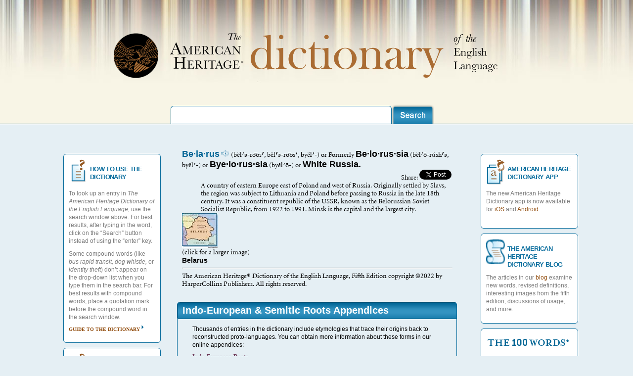

--- FILE ---
content_type: text/html; charset=UTF-8
request_url: https://ahdictionary.com/word/search.html?id=B5168400
body_size: 25411
content:
<html><head><meta http-equiv="content-type" content="text/html; charset=UTF-8"/><!--[if lt IE 9]>
        <script src="{ $xqmvc:resource-dir }/js/html5shiv.js"></script>
        <![endif]--><!-- tricks ie7 into thinking it is ie8 --><!--[if lt IE 9]>
        <script src="https://ie7-js.googlecode.com/svn/version/2.1(beta4)/IE9.js"></script>
        <![endif]--><title>American Heritage Dictionary Entry: </title><meta property="og:image" content="/application/resources/images/9780547041018.gif"/><meta property="og:title" content="The American Heritage Dictionary entry: "/><meta property="og:description" content="The American Heritage Dictionary entry: "/><meta name="description" content="The much-anticipated Fifth Edition of The American Heritage Dictionary of the English Language is the premier resource about words for people who seek to know more and find fresh perspectives. Exhaustively researched and thoroughly revised, the Fifth Edition contains 10,000 new words and senses, over 4,000 dazzling new full-color images, and authoritative, up-to-date guidance on usage from the celebrated American Heritage Usage Panel."/><meta name="author" content="HarperCollins Publishers"/><meta name="keywords" content="HarperCollins, American Heritage Dictionaries, american heritage, dictionaries, dictionary, college thesaurus, american heritage college dictionary, college dictionary with cdrom, dictionary with cd-rom, crossword puzzle, crossword, puzzle, crossword puzzle dictionary, crossword dictionary, puzzle dictionary, crossword puzzle book, crossword puzzle solver, thesaurus, college dictionary, high school dictionary, student thesaurus, students, college, first dictionary, student science, science dictionary, english, 100 words, 100 words you should know, thesauri, children dictionaries, children thesaurus, wall street words, dictionary of idioms, roget's pocket thesaurus, desk dictionary, 100 words every high school freshman should know, high school freshman, students, 100 words almost everyone confuses and misuses, misused words, riverside dictionary of biography, stedman's medical dictionary, word histories and mysteries, 100 Words Every Word Lover Should Know, quizzes, 100 words list, special features, you are your words"/><link rel="shortcut icon" href="/application/resources/images/favico.ico"/><link rel="stylesheet" type="text/css" media="screen" href="/application/resources/css/style.css"/><link rel="stylesheet" type="text/css" media="screen" href="/application/resources/css/mygrid.css"/><link href="/application/resources/yui/fonts/fonts-min.css" media="screen" rel="stylesheet" type="text/css"/><link href="/application/resources/yui/menu/assets/skins/sam/menu.css" media="screen" rel="stylesheet" type="text/css"/><link href="/application/resources/yui/autocomplete/assets/skins/sam/autocomplete.css" media="screen" rel="stylesheet" type="text/css"/><!--[if lt IE 8]>
 <link rel="stylesheet" type="text/css" href="3c_float.css" />
<![endif]--><script language="javascript" type="text/javascript" src="/application/resources/js/jquery.1.6.2.min.js"><!-- --></script><script language="javascript" type="text/javascript" src="/application/resources/js/corners.min.js"><!-- --></script><script language="javascript" type="text/javascript" src="/application/resources/js/jCarousel.min.js"><!-- --></script><script language="javascript" type="text/javascript" src="/application/resources/js/ahd.js"><!-- --></script><script language="javascript" type="text/javascript" src="/application/resources/js/google.js"><!-- --></script><script language="javascript" type="text/javascript" src="https://static.ak.fbcdn.net/connect.php/js/FB.Share"><!-- --></script><script language="javascript" type="text/javascript" src="https://platform.twitter.com/widgets.js"><!-- --></script><script type="text/javascript">
            $('document').ready(function(){
            //jCarousel
            $("#mycarousel").jcarousel({
            wrap: 'circular',
            visible:5,
            start:1,
            scroll:5
            
            })
            });
        </script><!-- YUI --><script type="text/javascript" src="/application/resources/yui/yahoo-dom-event/yahoo-dom-event.js"><!-- --></script><script type="text/javascript" src="/application/resources/yui/container/container_core-min.js"><!-- --></script><script type="text/javascript" src="/application/resources/yui/menu/menu-min.js"><!-- --></script><script type="text/javascript" src="/application/resources/yui/animation/animation-min.js"><!-- --></script><script type="text/javascript" src="/application/resources/yui/datasource/datasource-min.js"><!-- --></script><script type="text/javascript" src="/application/resources/yui/connection/connection-min.js"><!-- --></script><script type="text/javascript" src="/application/resources/yui/autocomplete/autocomplete-min.js"><!-- --></script><!-- end YUI --></head><body><!-- the header --><div id="header" class="yui-skin-sam"><!-- include header here --><div class="container"><div id="masthead"><img class="branding" src="/application/resources/images/AHD-Dictionary.png" alt="AHD-Dictionary" width="779" height="99"/><div id="myAutoComplete"><form method="get" action="/word/search.html" onsubmit="this.submit();return false;"><input id="search" name="q" type="text" rows="20" autocomplete="off" class="search" style="border-top: 1px solid #096d9d;                                                                    border-right: 1px solid #096d9d;                                                                    border-left: 1px solid #096d9d;                                                                    border-bottom:none;                                                                    font-size:16px;                                                                    width:447px;                                                                    height:36px;                                                                    -moz-border-radius-topleft: 6px;                                                                    -moz-border-radius-topright: 6px;                                                                    -moz-border-radius-bottomright: 0px;                                                                    -moz-border-radius-bottomleft: 0px;                                                                    -webkit-border-radius: 6px 6px 0px 0px;                                                                    border-radius: 6px 6px 0px 0px;                                                                     padding:0px 15px 0px 15px;"/><input type="image" src="/application/resources/images/search.png" alt="search" width="86" height="40" name="submit" value="" class="submit-button" style="position:relative;top:13px;"/><div id="suggestions" class="yui-ac-container" style="width: 180px;"><!--suggestions here--></div></form></div><script type="text/javascript">  
    		      YAHOO.util.Event.onDOMReady(function() {
    		         var autoSuggestDataSource = new YAHOO.util.XHRDataSource("/ajax/suggest.html");
    		         autoSuggestDataSource.maxCacheEntries = 20;
                     autoSuggestDataSource.responseType = YAHOO.util.XHRDataSource.TYPE_XML
                     autoSuggestDataSource.useXPath = true;
                     autoSuggestDataSource.responseSchema = {
                        resultNode: "term",
                        fields: [
                            { key: "term", locator: "." }
                        ]
                     };
 
    			 
    			     var myAutoComp = new YAHOO.widget.AutoComplete("search","suggestions", autoSuggestDataSource);
    			  
    			       myAutoComp.generateRequest = function(sQuery) {
    			             return "?query=" + sQuery ;
                       };
    
                   
                       
                       myAutoComp.maxResultsDisplayed = 10;
                       
                       myAutoComp.alwaysShowContainer = false;

                        
    			     // Container will expand and collapse vertically
                       myAutoComp.animVert = true;
                        
                       // Container will expand and collapse horizontally
                       myAutoComp.animHoriz = false;
                        
                       // Container animation will take 0 seconds to complete
                       myAutoComp.animSpeed = 0;
                       
                       // Display up to 20 results in the container
                       myAutoComp.maxResultsDisplayed = 20;
                       
                       // Require user to type at least 3 characters before triggering a query
                       myAutoComp.minQueryLength = 3;
     
    			       // Key input events will trigger queries ASAP...
                       myAutoComp.queryDelay = 0.1;
                         
                         // Enable a drop-shadow under the container element
                        myAutoComp.useShadow = true;
                         
                        // Enable type ahead
                        myAutoComp.typeAhead = false;
      
                        // Disable the browser's built-in autocomplete caching mechanism
                        myAutoComp.allowBrowserAutocomplete = false;
                        
                        return {
                            oDS: autoSuggestDataSource,
                            oAC: myAutoComp
                        };
                  });
			  </script></div></div></div><!-- main content of the page --><div id="content" class="container"><div class="container1"><div class="widget alpha blueStroke"><img class="boxIcon" src="/application/resources/images/use-icon.png" alt="use-icon" width="38" height="51"/><h2>HOW TO USE THE DICTIONARY</h2><p>To look up an entry in <i>The American Heritage Dictionary of the English Language,</i> use the search window above. For best results, after typing in the word, click on the “Search” button instead of using the “enter” key.</p><p>Some compound words (like <i>bus rapid transit, dog whistle,</i> or <i>identity theft</i>) don’t appear on the drop-down list when you type them in the search bar. For best results with compound words, place a quotation mark before the compound word in the search window.</p><p><a href="/word/howtouse.html" alt="arrow2">guide to the dictionary</a></p></div><div class="widget alpha blueStroke"><img class="boxIcon" src="/application/resources/images/use-icon.png" alt="use-icon" width="38" height="51"/><h2>THE USAGE PANEL</h2><p>The Usage Panel is a group of nearly 200 prominent scholars, creative writers, journalists, diplomats, and others in occupations requiring mastery of language. Annual surveys have gauged the acceptability of particular usages and grammatical constructions.</p><p><a href="/word/usagepanel.html" alt="arrow2">The Panelists</a></p></div><!--                <div
                    class="widget alpha blueStroke">
                    <img
                        class="boxIcon"
                        src="{$xqmvc:resource-dir}/images/puzzle-icon.png"
                        alt="puzzle-icon"
                        width="38"
                        height="51"/>
                    <h2>NEED HELP SOLVING A CROSSWORD PUZZLE?</h2>
                    <p>Go to our <a
                            class="no-arrow"
                            href="/word/crossword.html">Crossword Puzzle Solver</a> and type in the letters that you know, and the Solver will produce a list of possible solutions.</p>
                </div>--></div><div class="container2"><div class="widget omega blueStroke"><img class="boxIcon" src="/application/resources/images/open-icon.png" alt="open-icon" width="38" height="51"/><h2>AMERICAN HERITAGE DICTIONARY APP</h2><p>The new American Heritage Dictionary app is now available for   
                   <a class="no-arrow" href="https://itunes.apple.com/us/app/american-heritage-english/id1118313580?mt=8">iOS</a> and <a class="no-arrow" href="https://play.google.com/store/apps/details?id=com.mobisystems.msdict.embedded.wireless.houghtonmifflinharcourt.americanheritagedictionaryplus">Android.</a></p><p/></div><div class="widget omega blueStroke"><img class="boxIcon" src="/application/resources/images/scroll-icon.png" alt="scroll-icon" width="38" height="51"/><h2>THE AMERICAN HERITAGE DICTIONARY BLOG</h2><p>The articles in our <a class="no-arrow" href="http://ahdictionary.tumblr.com/">blog</a> examine new words, revised definitions, interesting images from the fifth edition, discussions of usage, and more.</p></div><!--<div
                    class="widget omega blueStroke">
                    <img
                        class="boxIcon"
                        src="{$xqmvc:resource-dir}/images/open-icon.png"
                        alt="open-icon"
                        width="38"
                        height="51"/>
                    <h2>OPEN DICTIONARY PROJECT</h2>
                    <p>Share your ideas for new words and new meanings of old words!</p>
                    <p><a
                            href="/word/submitNew.html">Start Sharing Now!</a></p>
                </div> --><div class="widget omega blueStroke"><img class="boxIcon" src="/application/resources/images/100-words-icon.png" alt="100-words-icon" width="172" height="33"/><p>See word lists from the best-selling 100 Words Series!</p><p><a href="/word/hundredwords.html">Find out more!</a></p></div><div class="widget omega blueStroke"><img class="boxIcon" src="/application/resources/images/open-icon.png" alt="open-icon" width="38" height="51"/><h2>INTERESTED IN DICTIONARIES?</h2><p>Check out the Dictionary Society of North America at <a class="no-arrow" href="http://www.dictionarysociety.com">http://www.dictionarysociety.com</a></p></div></div><div class="container3"><!-- include body here --><div id="results"><table border="0" cellspacing="5" width="100%"><tr><td><a name="B5168400"/><div class="rtseg"><b><font size="-1" face="arial,sans-serif"><font color="#006595">Be·la·rus</font></font></b><span> </span><a href="/application/resources/wavs/B0167250.wav" target="_blank"><img border="0" src="/application/resources/images/mini-speaker.png"/></a> (b<font face="Minion New">ĕ</font>l<font face="Minion New">′</font><font face="Minion New">ə</font>-r<font face="Minion New"></font>s<font face="Minion New"></font>, b<font face="Minion New">ĕ</font>l<font face="Minion New"></font><font face="Minion New">ə</font>-r<font face="Minion New"></font>s<font face="Minion New">′</font>, by<font face="Minion New">ĕ</font>l<font face="Minion New">′</font>-) or Formerly<span> </span><span> </span><b><font size="-1" face="arial,sans-serif">Be·lo·rus·sia</font></b><span> </span>(b<font face="Minion New">ĕ</font>l<font face="Minion New">′</font><font face="Minion New">ō</font>-r<font face="Minion New">ŭ</font>sh<font face="Minion New"></font><font face="Minion New">ə</font>, by<font face="Minion New">ĕ</font>l<font face="Minion New">′</font>-) or <span> </span><span> </span><b><font size="-1" face="arial,sans-serif">Bye·lo·rus·sia</font></b><span> </span>(by<font face="Minion New">ĕ</font>l<font face="Minion New">′</font><font face="Minion New">ō</font>-) or <span> </span><span> </span><b><font size="-1" face="arial,sans-serif">White Russia.</font></b><div align="right">
       Share: 
            
 
              <a href="https://twitter.com/share" class="twitter-share-button" data-count="none">Tweet</a><script>!function(d,s,id){var js,fjs=d.getElementsByTagName(s)[0],p=/^http:/.test(d.location)?'http':'https';if(!d.getElementById(id)){js=d.createElement(s);js.id=id;js.src=p+'://platform.twitter.com/widgets.js';fjs.parentNode.insertBefore(js,fjs);}}(document, 'script', 'twitter-wjs');</script></div></div><div class="pseg"><div class="ds-single"><span> </span>A country of eastern Europe east of Poland and west of Russia. Originally settled by Slavs, the region was subject to Lithuania and Poland before passing to Russia in the late 18th century. It was a constituent republic of the USSR, known as the Belorussian Soviet Socialist Republic, from 1922 to 1991. Minsk is the capital and the largest city.</div></div><a href="/application/resources/arts/A5belarus.jpg"><img border="0" src="/application/resources/arts/THbelarus.jpg"/></a><div class="figure"><font size="-2">(click for a larger image)</font></div><b><font size="-1" face="arial,sans-serif">Belarus</font></b><font size="-2"><font size="-2"/></font></td></tr></table><hr align="center" width="100%"/><span class="copyright">
  The American Heritage® Dictionary of the English Language, Fifth Edition copyright ©2022 by HarperCollins Publishers. All rights reserved.
  <br/> 
  </span><!--end--></div><!-- end container top --><div class="slideshow-results alpha omega"><h1 class="productSlider">Indo-European &amp; Semitic Roots Appendices</h1><ul class="top"><p/><p class="top">Thousands of entries in the dictionary include etymologies that trace their origins back to reconstructed proto-languages. You can obtain more information about these forms in our online appendices:</p><p><a href="/word/indoeurop.html" alt="arrow2">Indo-European Roots</a></p><p><a href="/word/semitic.html" alt="arrow2">Semitic Roots</a></p><p class="top">The Indo-European appendix covers nearly half of the Indo-European roots that have left their mark on English words. A more complete treatment of Indo-European roots and the English words derived from them is available in our <a class="no-arrow" href="https://www.harpercollins.com/products/the-american-heritage-dictionary-of-indo-european-roots-third-edition-calvert-watkins">Dictionary of Indo-European Roots</a>.</p></ul><p/></div><div class="slideshow-results alpha omega"><h1 class="productSlider">American Heritage Dictionary Products</h1><ul id="mycarousel" class="jcarousel-skin-tango"><li><a href="https://www.harpercollins.com/products/the-american-heritage-dictionary-of-the-english-language-fifth-edition-editors-of-the-american-heritage-dictionaries"><img src="/application/resources/images/9781328841698_hres.jpg" alt="The American Heritage Dictionary of the English Language, Fifth Edition" width="80" height="105"/><p>The American Heritage Dictionary, 5th Edition</p></a></li><li><a href="https://www.harpercollins.com/products/the-american-heritage-dictionary-of-idioms-second-edition-christine-ammer"><img src="https://i.harperapps.com/covers/9780547676586.jpg" alt="The American Heritage Dictionary of Idioms" width="80" height="105"/><p>The American Heritage Dictionary of Idioms</p></a></li><li><a href="https://www.harpercollins.com/products/the-american-heritage-desk-dictionary-and-thesaurus"><img src="https://i.harperapps.com/covers/9780544176188.jpg" alt="The American Heritage Desk Dictionary and Thesaurus" width="80" height="105"/><p>The American Heritage Roget's Thesaurus</p></a></li><li><a href="https://www.harpercollins.com/products/curious-georges-dictionary?variant=39934494212130"><img src="https://i.harperapps.com/covers/9780544336650.jpg" alt="Curious George's Dictionary" width="80" height="105"/><p>Curious George's Dictionary</p></a></li><li><a href="https://www.harpercollins.com/products/american-heritage-first-dictionary-editors-of-the-american-heritage-dictionaries"><img src="https://i.harperapps.com/covers/9781328753366.jpg" width="80" height="105"/><p>The American Heritage Children's Dictionary</p></a></li></ul></div></div><!-- end container 3 --><p/><p/></div><!-- footer --><div id="footer"><div class="container"><div style="padding-bottom:10px"><ul style="columns: 4 200px; -moz-columns: 4 200px; -webkit-columns: 4 200px;"><li style="margin: 10px 0px;"><b>CONTACT US</b></li><li><a href="https://www.harpercollins.com/pages/corporate-customer-service">Customer Service</a></li><li><a href="https://www.harpercollins.com/pages/worldwide-submit-a-manuscript">Make Me An Author</a></li><li><a href="https://help.glose.com/">Ebooks Help with Glose Reader</a></li><li style="margin: 10px 0px;"><b>ABOUT US</b></li><li><a href="https://www.harpercollins.com/pages/worldwide-company-profile">Company Profile</a></li><li><a href="https://www.harpercollins.com/pages/worldwide-leadership-team">Leadership Team</a></li><li><a href="https://www.harpercollins.com/pages/corporate-social-responsibility">Corporate Social Responsibility</a></li><li><a href="https://www.harpercollins.com/pages/careers">HarperCollins Careers</a></li><li><a href="https://www.harpercollins.com/pages/corporate-harpercollins-imprints">HarperCollins Imprints</a></li><li><a href="https://www.harpercollins.com/pages/harpergreen">HarperGreen</a></li><li><a href="https://www.harpercollins.com/pages/social-media-directory">Social Media Directory</a></li><li><a href="https://www.harpercollins.com/pages/accessibility">Accessibility</a></li><li style="margin: 10px 0px;"><b>FOR READERS</b></li><li><a href="https://www.harpercollins.com/">Browse Reading Guides</a></li><li style="margin: 10px 0px;"><b>FOR AUTHORS</b></li><li><a href="https://www.harpercollins.com/pages/corporate-for-authors-submit-a-manuscript">Submit a Manuscript</a></li><li><a href="https://www.harpercollins.com/pages/for-authors-report-piracy">Report Piracy</a></li><li><a href="https://www.harpercollins.com/pages/corporate-for-authors-agent-portal">Agent Portal</a></li><li style="margin: 10px 0px;"><b>MEDIA</b></li><li><a href="https://www.harpercollins.com/pages/corporate-media-publicity-contacts">Publicity Contacts</a></li><li><a href="https://www.harpercollins.com/blogs/press-releases">Press Room</a></li><li style="margin: 10px 0px;"><b>SERVICES</b></li><li><a href="http://www.harpercollinsspeakersbureau.com/">HarperCollins Speakers Bureau</a></li><li><a href="http://www.librarylovefest.com/">Library Services</a></li><li><a href="https://www.harperacademic.com/">Academic Services</a></li><li><a href="https://www.harperacademic.com/pages/ordering/">Desk &amp; Exam Copies</a></li><li><a href="https://www.harpercollins.com/pages/corporate-media-publicity-contacts">Review Copies</a></li><li><a href="https://anypoint.mulesoft.com/exchange/portals/mulesoft-1088/">OpenBook API</a></li><li><a href="https://www.harpercollins.com/pages/marketing-partnerships">Marketing Partnerships</a></li><li style="margin: 10px 0px;"><b>COVID-19 RESOURCES &amp; PERMISSIONS</b></li><li><a href="https://www.harperacademic.com/pages/onlinepermission2020/">Permissions for Adult Online Readings</a></li><li><a href="https://www.harpercollins.com/pages/childrens-harper-at-home">Permissions for Kids Online Readings</a></li><li style="margin: 10px 0px;"><b>SALES &amp; RIGHTS</b></li><li><a href="https://business.harpercollinschristian.com/login">Booksellers &amp; Retailer Ordering</a></li><li><a href="https://www.edelweiss.plus/#publisher=HC&amp;folderID=8841">HarperCollins Catalogs</a></li><li><a href="http://permissions.harpercollins.com/">Permissions</a></li><li><a href="https://www.harpercollins.com/pages/corporate-sales-and-rights-subsidiary-rights">Subsidiary Rights</a></li><li><a href="https://www.harpercollins.com/pages/media-rights-and-content-development-at-harpercollins">Media Rights and Content Development</a></li><li style="margin: 10px 0px;"><b>GLOSE APP</b></li><li><a href="https://apps.apple.com/us/app/glose-social-e-book-reader/id896681871">iPhone</a></li><li><a href="https://play.google.com/store/apps/details?id=com.glose.android&amp;hl=en">Android</a></li><li> </li><li> </li><li> </li><li style="margin: 10px 0px;"><b>GLOBAL DIVISIONS</b></li><li><a href="https://www.harpercollins.com/pages/corporate">HarperCollins US</a></li><li><a href="https://www.harpercollins.ca/">HarperCollins Canada</a></li><li><a href="https://www.harpercollinschristian.com/">HarperCollins Christian</a></li><li><a href="https://www.harpercollins.com.au/">HarperCollins Australia</a></li><li><a href="https://harpercollins.co.in/">HarperCollins India</a></li><li><a href="https://www.harpercollins.co.uk/">HarperCollins UK</a></li><li> </li><li> </li><li> </li><li> </li><li> </li><li> </li><li> </li><li> </li></ul></div><img class="harcourt-logo" src="/application/resources/images/footer-logo.png" alt="hc-logo" width="230" height="53"/><div id="legal_nav" style="text-align:right;"><a href="https://www.harpercollins.com/pages/terms-of-use">Terms of Use</a> • 
        
        <a href="https://www.harpercollins.com/pages/terms-of-sale">Terms of Sale</a> • 
        
        <a href="https://www.harpercollins.com/pages/privacy-policy">Your Ad Choices</a> • 
        
        <a href="https://www.harpercollins.com/pages/privacy-policy">Privacy Policy</a> • 
        
        <a href="https://www.harpercollins.com/pages/california-consumer-privacy-act">California Privacy Policy</a><br/><a href="https://www.harpercollins.com/pages/do-not-sell">Do Not Sell My Personal Information</a><br/><p>Copyright  2022 HarperCollins Publishers All rights reserved.</p><p>*This website is best viewed in Chrome, Firefox, Microsoft Edge, or Safari. Some characters in pronunciations and etymologies cannot be displayed properly in Internet Explorer.</p></div></div><!-- include footer here --></div></body></html>


--- FILE ---
content_type: text/css; charset=UTF-8
request_url: https://ahdictionary.com/application/resources/yui/autocomplete/assets/skins/sam/autocomplete.css
body_size: 1103
content:
/*
Copyright (c) 2009, Yahoo! Inc. All rights reserved.
Code licensed under the BSD License:
http://developer.yahoo.net/yui/license.txt
version: 2.8.0r4
*/

.yui-skin-sam 
.yui-ac{position:relative;font-family:arial;font-size:100%;}
.yui-skin-sam .yui-ac-input{ /* positionz:absolute; */ width:100%;} 
.yui-skin-sam .yui-ac-container{position:absolute;top:1.6em;width:100%;}
.yui-skin-sam .yui-ac-content{position:absolute;width:100%;border:1px solid #808080;background:#fff;overflow:hidden;z-index:9050;}
.yui-skin-sam .yui-ac-shadow{position:absolute;margin:.3em;width:100%;background:#000;-moz-opacity:.10;opacity:.10;filter:alpha(opacity=10);z-index:9049;}
.yui-skin-sam .yui-ac iframe{opacity:0;filter:alpha(opacity=0);padding-right:.3em;padding-bottom:.3em;}
.yui-skin-sam .yui-ac-content ul{margin:0;padding:0;width:100%;}
.yui-skin-sam .yui-ac-content li{margin:0;padding:2px 5px;cursor:default;white-space:nowrap;list-style:none;zoom:1;}
.yui-skin-sam .yui-ac-content li.yui-ac-prehighlight{background:#B3D4FF;}
.yui-skin-sam .yui-ac-content li.yui-ac-highlight{background:#426FD9;color:#FFF;}
